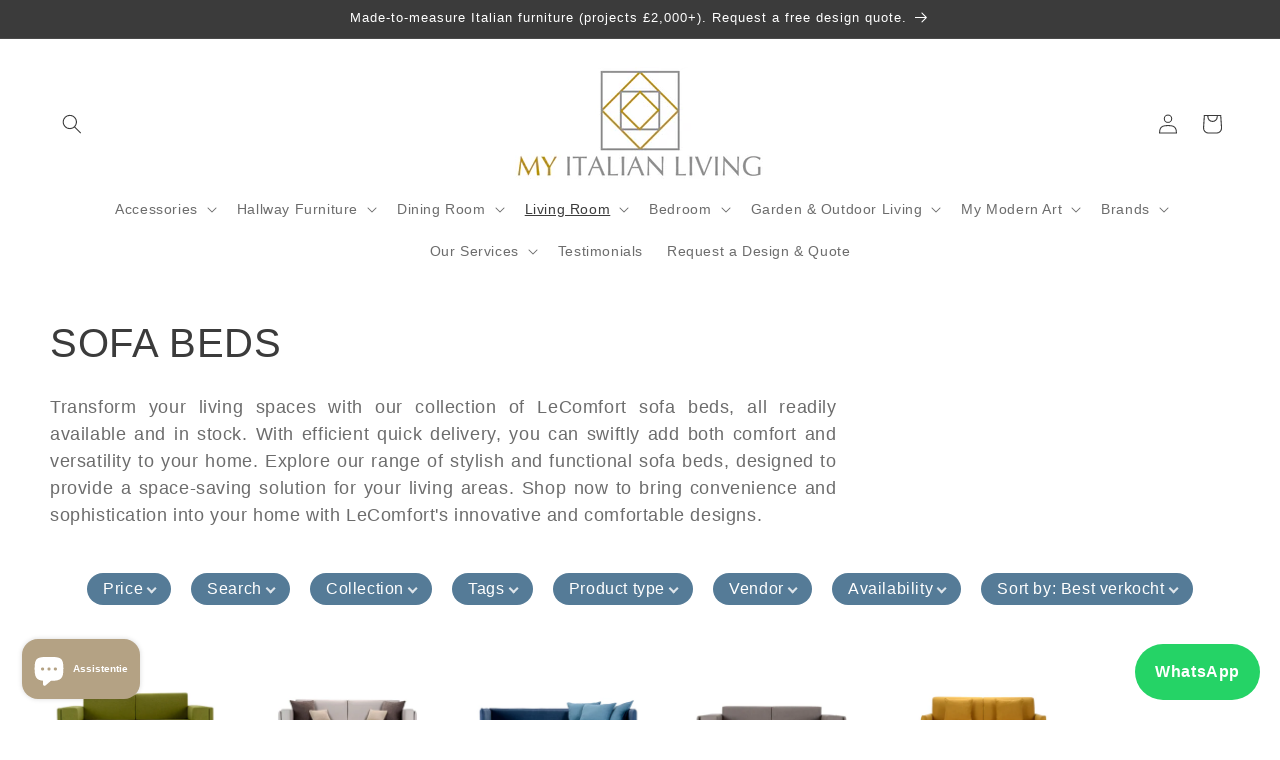

--- FILE ---
content_type: text/javascript
request_url: https://myitalianliving.com/cdn/shop/t/24/assets/custom.js?v=85228719765147326471768671168
body_size: -622
content:
//# sourceMappingURL=/cdn/shop/t/24/assets/custom.js.map?v=85228719765147326471768671168
